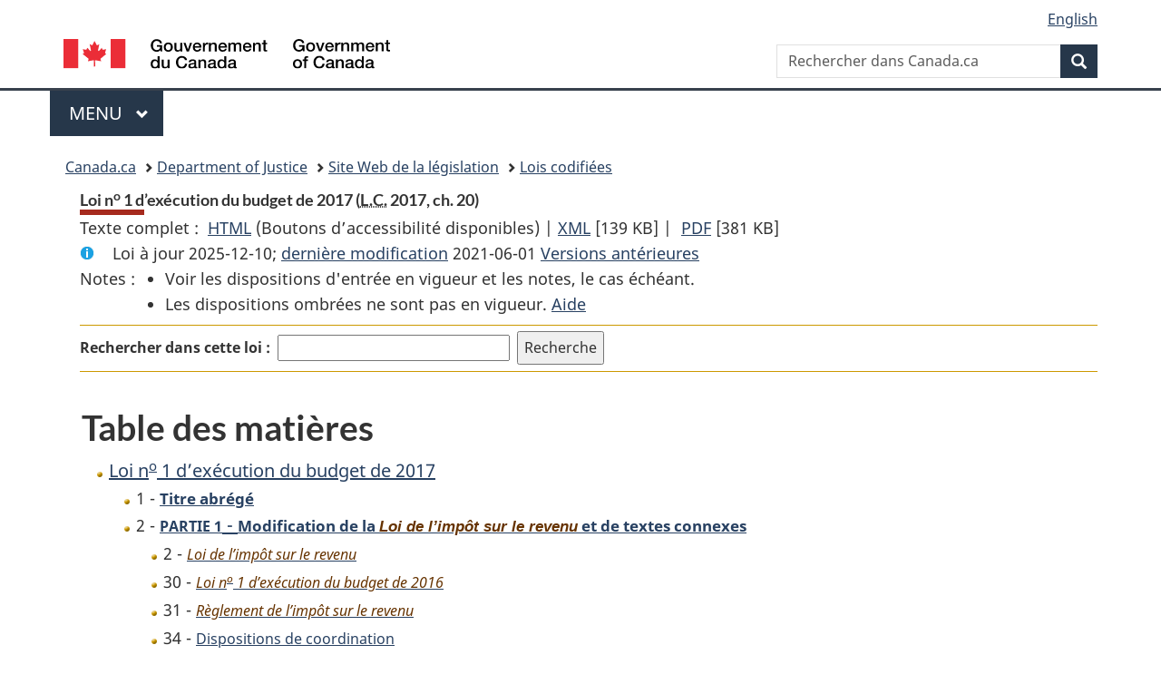

--- FILE ---
content_type: text/html
request_url: https://laws-lois.justice.gc.ca/fra/lois/B-9.859/index.html
body_size: 42079
content:
<!DOCTYPE html>
<html class="no-js" lang="fr" dir="ltr">
<head>
<meta charset="utf-8">
<meta property="dcterms:accessRights" content="2"/>
<meta property="dcterms:service" content="JUS-Laws_Lois"/>
<meta content="width=device-width,initial-scale=1" name="viewport">
<meta name="dcterms.language" title="ISO639-2" content="fra" />
<link href="/canada/themes-dist/GCWeb/assets/favicon.ico" rel="icon" type="image/x-icon">
<link rel="stylesheet" href="/canada/themes-dist/GCWeb/css/theme.min.css">
<link rel="stylesheet" type="text/css" href="/css/browse.css">
<link rel="stylesheet" type="text/css" href="/css/lawContent.css">
<link rel="stylesheet" type="text/css" href="/css/commonView.css">
<script src="//assets.adobedtm.com/be5dfd287373/bb72b7edd313/launch-e34f760eaec8.min.js"></script>
<link rel="stylesheet" href="/js/jquery-ui.css" />
<title>Loi no 1 d’exécution du budget de 2017</title>
<meta content="width=device-width, initial-scale=1" name="viewport" />
<!-- Meta data -->
<meta name="description" content="Les ressources en ligne des lois et reglements codifiés du Canada" />
<meta name="dcterms.title" content="Lois codifiées, Loi no 1 d’exécution du budget de 2017" />
<meta name="dcterms.creator" title="Justice" content="Direction des services législatifs" />
<meta name="dcterms.subject" title="scheme" content="Les ressources en ligne des lois et reglements codifiés, Loi no 1 d’exécution du budget de 2017" />
<meta name="dcterms.language" title="ISO639-2" content="fra" />
<link href="https://fonts.googleapis.com/css?family=Montserrat" rel="stylesheet">
</head>
<body vocab="http://schema.org/" typeof="webPage">
<nav>
	<ul id="wb-tphp" class="wb-init wb-disable-inited">
		<li class="wb-slc"><a class="wb-sl" href="#wb-cont">Passer au contenu principal</a></li>
		<li class="wb-slc"><a class="wb-sl" href="#wb-info">Passer à « À propos de ce site</a></li>
		<li class="wb-slc"><a class="wb-sl" rel="alternate" href="?wbdisable=true">Passer à la version HTML simplifiée</a></li>
	</ul>
</nav>

<header>
	<div id="wb-bnr" class="container">
		<section id="wb-lng" class="text-right">
			<h2 class="wb-inv">Language selection</h2>
			<ul class="list-inline margin-bottom-none">
				<li><a lang="en" href="/scripts/changelanguage.asp">English</a></li>
			</ul>
		</section>
		<div class="row">
			<div class="brand col-xs-5 col-md-4">
				<a href="https://www.canada.ca/fr.html" rel="external"><img src="/canada/themes-dist/GCWeb/assets/sig-blk-fr.svg" alt="Gouvernement du Canada" property="logo"></a>
			</div>
			<section id="wb-srch" class="col-lg-8 text-right">
				<h2>Recherche</h2>
				<form action="https://www.canada.ca/fr/sr/srb.html" method="get" name="cse-search-box" role="search" class="form-inline ng-pristine ng-valid">
					<div class="form-group">
						<label for="wb-srch-q" class="wb-inv">Rechercher dans Canada.ca</label>
						<input name="cdn" value="canada" type="hidden">
						<input name="st" value="s" type="hidden">
						<input name="num" value="10" type="hidden">
						<input name="langs" value="fr" type="hidden">
						<input name="st1rt" value="1" type="hidden">
						<input name="s5bm3ts21rch" value="x" type="hidden">
					  <input id="wb-srch-q" list="wb-srch-q-ac" class="wb-srch-q form-control" name="q" type="search" value="" size="34" maxlength="170" placeholder="Rechercher dans Canada.ca">
						<input type="hidden" name="_charset_" value="UTF-8">
						<datalist id="wb-srch-q-ac">
					  </datalist>
					</div>
					<div class="form-group submit">
					<button type="submit" id="wb-srch-sub" class="btn btn-primary btn-small" name="wb-srch-sub"><span class="glyphicon-search glyphicon"></span><span class="wb-inv">Recherche</span></button>
					</div>
				</form>
			</section>
		</div>
	</div>
<nav id="wb-cont-menu" class="gcweb-v2 gcweb-menu" typeof="SiteNavigationElement">
	<div class="container">
		<h2 class="wb-inv">Menu</h2>
		<button type="button" aria-haspopup="true" aria-expanded="false">Menu <span class="wb-inv">principal</span> <span class="expicon glyphicon glyphicon-chevron-down"></span>
	  </button>
		<ul role="menu" aria-orientation="vertical" data-ajax-replace="https://www.canada.ca/content/dam/canada/sitemenu/sitemenu-v2-fr.html">
		  <li role="presentation"><a role="menuitem" href="https://www.canada.ca/fr/services/emplois.html">Emplois et milieu de travail</a></li>
		  <li role="presentation"><a role="menuitem" href="https://www.canada.ca/fr/services/immigration-citoyennete.html">Immigration et citoyennet&eacute;</a></li>
		  <li role="presentation"><a role="menuitem" href="https://voyage.gc.ca/">Voyage et tourisme</a></li>
		  <li role="presentation"><a role="menuitem" href="https://www.canada.ca/fr/services/entreprises.html">Entreprises et industrie</a></li>
		  <li role="presentation"><a role="menuitem" href="https://www.canada.ca/fr/services/prestations.html">Prestations</a></li>
		  <li role="presentation"><a role="menuitem" href="https://www.canada.ca/fr/services/sante.html">Sant&eacute;</a></li>
		  <li role="presentation"><a role="menuitem" href="https://www.canada.ca/fr/services/impots.html">Impôts</a></li>
		  <li role="presentation"><a role="menuitem" href="https://www.canada.ca/fr/services/environnement.html">Environnement et ressources naturelles</a></li>
		  <li role="presentation"><a role="menuitem" href="https://www.canada.ca/fr/services/defense.html">S&eacute;curit&eacute; nationale et d&eacute;fense</a></li>
		  <li role="presentation"><a role="menuitem" href="https://www.canada.ca/fr/services/culture.html">Culture, histoire et sport</a></li>
		  <li role="presentation"><a role="menuitem" href="https://www.canada.ca/fr/services/police.html">Services de police, justice et urgences</a></li>
		  <li role="presentation"><a role="menuitem" href="https://www.canada.ca/fr/services/transport.html">Transport et infrastructure</a></li>
		  <li role="presentation"><a role="menuitem" href="https://international.gc.ca/world-monde/index.aspx?lang=fra">Canada et le monde</a></li>
		  <li role="presentation"><a role="menuitem" href="https://www.canada.ca/fr/services/finance.html">Argent et finances</a></li>
		  <li role="presentation"><a role="menuitem" href="https://www.canada.ca/fr/services/science.html">Science et innovation</a></li>
		</ul>
	</div>
</nav>
<nav id="wb-bc" property="breadcrumb">
<h2>You are here:</h2>
<div class="container">
<ol class="breadcrumb">
<li><a href="https://www.canada.ca/fr.html">Canada.ca</a></li>
<li><a href="https://www.justice.gc.ca/fra/index.html">Department of Justice</a></li>
<li><a href="/fra">Site Web de la législation</a></li>
<li><a href="/fra/lois/">Lois codifiées</a></li>
</ol>
</div>
</nav>
</header>
<main property="mainContentOfPage" typeof="WebPageElement">
<div class="container">
<!-- MAIN CONT DIV START -->
<div class='legisHeader'><header><h1 id='wb-cont' class='HeadTitle'>Loi n<Sup>o</Sup> 1 d’exécution du budget de 2017&#x00A0;(<abbr title='Lois du Canada'>L.C.</abbr> 2017, ch. 20)</h1><div id='printAll'><p id='FullDoc'>Texte complet : &nbsp;</p><ul><li><a href='TexteComplet.html'>HTML<span class='wb-invisible'>Texte complet : Loi n<Sup>o</Sup> 1 d’exécution du budget de 2017</span></a>&nbsp;(Boutons d’accessibilité disponibles) |&nbsp;</li><li><a href='/fra/XML/B-9.859.xml'>XML<span class='wb-invisible'>Texte complet : Loi n<Sup>o</Sup> 1 d’exécution du budget de 2017</span></a> <span class='fileSize'>[139 KB]</span>&nbsp;|&nbsp;</li> <li><a href='/PDF/B-9.859.pdf'>PDF<span class='wb-invisible'>Texte complet : Loi n<Sup>o</Sup> 1 d’exécution du budget de 2017</span></a> <span class='fileSize'>[381 KB]</span></li></ul></div><div class='info'><p id='assentedDate'>Loi &agrave; jour 2025-12-10; <a href='#hist'>derni&egrave;re modification</a> 2021-06-01 <a href='PITIndex.html'>Versions antérieures</a></p></div><div class='tocNotes'><span class='tocNoteLabel'>Notes :</span><ul><li>Voir les dispositions d'entrée en vigueur et les notes, le cas échéant.</li><li>Les dispositions ombrées ne sont pas en vigueur. <a href='/fra/FAQ/#g10'>Aide</a></li></ul></div><div class='lineSeparator goldLineTop'></div><div class="miniSearch"><form role="search" id="miniSearchForm" class="form-inline" action="/Recherche/Recherche.aspx" method="get"><label for="txtS3archA11">Rechercher dans cette loi :</label><input type="text" id="txtS3archA11" name="txtS3archA11"/><input type="hidden" id="txtT1tl3" name="txtT1tl3" value="&quot;Loi no 1 d’exécution du budget de 2017&quot;"/><input type="hidden" id="h1ts0n1y" name="h1ts0n1y" value="0"/><input type="hidden" id="ddC0nt3ntTyp3" name="ddC0nt3ntTyp3" value="Lois" /><input type="submit" class="button-accent" value='Recherche' /></form></div><div class='lineSeparator goldLinePos'></div></header></div><div class='docContents'>
<h2 class="TocHeading">Table des matières</h2>
<nav>
<ul class="TocIndent">
<li><a title="Page 1" href="page-1.html">
Loi n<Sup>o</Sup> 1 d’exécution du budget de 2017</a><ul class="TocIndent"><li><span class='sectionRange'>1 - </span><a href="page-1.html#h-37448"><span class="HTitleText1">Titre abrégé</span></a>
</li>
<li><span class='sectionRange'>2 - </span><a href="page-1.html#h-37451"><span class="HLabel1">PARTIE 1</span> - <span class="HTitleText1">Modification de la <cite class="XRefExternalAct">Loi de l’impôt sur le revenu</cite> et de textes connexes</span></a>
<ul class="TocIndent"><li>
<span class='sectionRange'>2 - </span><a href="page-1.html#h-37452"><span class="HTitleText2"><cite class="XRefExternalAct">Loi de l’impôt sur le revenu</cite></span></a>
</li>
<li><span class='sectionRange'>30 - </span><a href="page-1.html#h-37487"><span class="HTitleText2"><cite class="XRefExternalAct">Loi n<sup>o</sup> 1 d’exécution du budget de 2016</cite></span></a>
</li>
<li><span class='sectionRange'>31 - </span><a href="page-1.html#h-37489"><span class="HTitleText2"><cite class="XRefExternalRegulation">Règlement de l’impôt sur le revenu</cite></span></a>
</li>
<li><span class='sectionRange'>34 - </span><a href="page-1.html#h-37493"><span class="HTitleText2">Dispositions de coordination</span></a>
</li></ul>
</li><li><span class='sectionRange'>35 - </span><a href="page-1.html#h-37495"><span class="HLabel1">PARTIE 2</span> - <span class="HTitleText1">Modification de la <cite class="XRefExternalAct">Loi sur la taxe d’accise</cite> (mesures relatives à la TPS/TVH)</span></a>
</li>
<li><span class='sectionRange'>42 - </span><a href="page-1.html#h-37503"><span class="HLabel1">PARTIE 3</span> - <span class="HTitleText1">Modification de la <cite class="XRefExternalAct">Loi sur l’accise,</cite> de la <cite class="XRefExternalAct">Loi de 2001 sur l’accise</cite> et de la <cite class="XRefExternalAct">Loi n<sup>o</sup> 1 sur le plan d’action économique de 2014</cite></span></a>
<ul class="TocIndent"><li>
<span class='sectionRange'>42 - </span><a href="page-1.html#h-37504"><span class="HTitleText2"><cite class="XRefExternalAct">Loi sur l’accise</cite></span></a>
</li>
<li><span class='sectionRange'>45 - </span><a href="page-1.html#h-37508"><span class="HTitleText2"><cite class="XRefExternalAct">Loi de 2001 sur l’accise</cite></span></a>
</li>
<li><span class='sectionRange'>66 - </span><a href="page-1.html#h-37534"><span class="HTitleText2"><cite class="XRefExternalAct">Loi n<sup>o</sup> 1 sur le plan d’action économique de 2014</cite></span></a>
</li>
<li><span class='sectionRange'>67 - </span><a href="page-1.html#h-37536"><span class="HTitleText2">Application</span></a>
</li></ul>
</li><li><span class='sectionRange'>68 - </span><a href="page-1.html#h-37538"><span class="HLabel1">PARTIE 4</span> - <span class="HTitleText1">Mesures diverses</span></a>
<ul class="TocIndent"><li>
<span class='sectionRange'>68 - </span><a href="page-1.html#h-37539"><span class="HLabel2">SECTION 1</span> - <span class="HTitleText2"><cite class="XRefExternalAct">Loi sur les mesures spéciales d’importation</cite></span></a>
<ul class="TocIndent"><li>
<span class='sectionRange'>68 - </span><a href="page-1.html#h-37540"><span class="HTitleText3">Modification de la loi</span></a>
</li>
<li><span class='sectionRange'>99 - </span><a href="page-1.html#h-37572"><span class="HTitleText3">Dispositions transitoires</span></a>
</li>
<li><span class='sectionRange'>102 - </span><a href="page-1.html#h-37576"><span class="HTitleText3">Entrée en vigueur</span></a>
</li></ul>
</li><li><span class='sectionRange'>103 - </span><a href="page-1.html#h-37579"><span class="HLabel2">SECTION 2</span> - <span class="HTitleText2">Dette publique</span></a>
<ul class="TocIndent"><li>
<span class='sectionRange'>103 - </span><a href="page-1.html#h-37580"><span class="HTitleText3">Édiction de la Loi autorisant certains emprunts</span></a>
</li>
<li><span class='sectionRange'>104 - </span><a href="page-1.html#h-37583"><span class="HTitleText3">Modification de la <cite class="XRefExternalAct">Loi sur la gestion des finances publiques</cite></span></a>
</li>
<li><span class='sectionRange'>105 - </span><a href="page-1.html#h-37585"><span class="HTitleText3">Modification de la <cite class="XRefExternalAct">Loi sur l’exploitation du champ Hibernia</cite></span></a>
</li>
<li><span class='sectionRange'>106 - </span><a href="page-1.html#h-37587"><span class="HTitleText3">Modification corrélative à la <cite class="XRefExternalAct">Loi n<sup>o</sup> 1 d’exécution du budget de 2016</cite></span></a>
</li>
<li><span class='sectionRange'>107 - </span><a href="page-1.html#h-37589"><span class="HTitleText3">Entrée en vigueur</span></a>
</li></ul>
</li><li><span class='sectionRange'>108 - </span><a href="page-1.html#h-37594"><span class="HLabel2">SECTION 3</span> - <span class="HTitleText2">Stabilité du secteur financier</span></a>
<ul class="TocIndent"><li>
<span class='sectionRange'>108 - </span><a href="page-1.html#h-37595"><span class="HTitleText3"><cite class="XRefExternalAct">Loi sur la Société d’assurance-dépôts du Canada</cite></span></a>
</li>
<li><span class='sectionRange'>111 - </span><a href="page-1.html#h-37599"><span class="HTitleText3"><cite class="XRefExternalAct">Loi sur les banques</cite></span></a>
</li>
<li><span class='sectionRange'>112 - </span><a href="page-1.html#h-37601"><span class="HTitleText3">Entrée en vigueur</span></a>
</li></ul>
</li><li><span class='sectionRange'>113 - </span><a href="page-1.html#h-37609"><span class="HLabel2">SECTION 4</span> - <span class="HTitleText2"><cite class="XRefExternalAct">Loi sur Services partagés Canada</cite></span></a>
</li>
<li><span class='sectionRange'>115 - </span><a href="page-1.html#h-37612"><span class="HLabel2">SECTION 5</span> - <span class="HTitleText2">Paiement à l’Institut canadien de recherches avancées</span></a>
</li>
<li><span class='sectionRange'>116 - </span><a href="page-1.html#h-37615"><span class="HLabel2">SECTION 6</span> - <span class="HTitleText2">Aide financière aux étudiants</span></a>
<ul class="TocIndent"><li>
<span class='sectionRange'>116 - </span><a href="page-1.html#h-37616"><span class="HTitleText3"><cite class="XRefExternalAct">Loi fédérale sur l’aide financière aux étudiants</cite></span></a>
</li>
<li><span class='sectionRange'>117 - </span><a href="page-1.html#h-37618"><span class="HTitleText3"><cite class="XRefExternalAct">Loi canadienne sur l’épargne-études</cite></span></a>
</li>
<li><span class='sectionRange'>121 - </span><a href="page-1.html#h-37623"><span class="HTitleText3">Entrée en vigueur</span></a>
</li></ul>
</li><li><span class='sectionRange'>122 - </span><a href="page-1.html#h-37629"><span class="HLabel2">SECTION 7</span> - <span class="HTitleText2">Directeur parlementaire du budget et Bureau de régie interne</span></a>
<ul class="TocIndent"><li>
<span class='sectionRange'>122 - </span><a href="page-1.html#h-37630"><span class="HTitleText3"><cite class="XRefExternalAct">Loi sur le Parlement du Canada</cite></span></a>
<ul class="TocIndent"><li>
<span class='sectionRange'>122 - </span><a href="page-1.html#h-37631"><span class="HTitleText4">Modification de la loi</span></a>
</li>
<li><span class='sectionRange'>131 - </span><a href="page-1.html#h-37641"><span class="HTitleText4">Dispositions transitoires</span></a>
</li></ul>
</li><li><span class='sectionRange'>157 - </span><a href="page-2.html#h-37668"><span class="HTitleText3">Modifications corrélatives</span></a>
<ul class="TocIndent"><li>
<span class='sectionRange'>157 - </span><a href="page-2.html#h-37669"><span class="HTitleText4"><cite class="XRefExternalAct">Loi sur l’accès à l’information</cite></span></a>
</li>
<li><span class='sectionRange'>158 - </span><a href="page-2.html#h-37671"><span class="HTitleText4"><cite class="XRefExternalAct">Loi sur la Société canadienne des postes</cite></span></a>
</li>
<li><span class='sectionRange'>159 - </span><a href="page-2.html#h-37673"><span class="HTitleText4"><cite class="XRefExternalAct">Loi sur les Cours fédérales</cite></span></a>
</li>
<li><span class='sectionRange'>160 - </span><a href="page-2.html#h-37675"><span class="HTitleText4"><cite class="XRefExternalAct">Loi sur la gestion des finances publiques</cite></span></a>
</li>
<li><span class='sectionRange'>161 - </span><a href="page-2.html#h-37677"><span class="HTitleText4"><cite class="XRefExternalAct">Loi sur la saisie-arrêt et la distraction de pensions</cite></span></a>
</li>
<li><span class='sectionRange'>171 - </span><a href="page-2.html#h-37688"><span class="HTitleText4"><cite class="XRefExternalAct">Loi sur l’indemnisation des agents de l’État</cite></span></a>
</li>
<li><span class='sectionRange'>172 - </span><a href="page-2.html#h-37690"><span class="HTitleText4"><cite class="XRefExternalAct">Loi sur la pension de la fonction publique</cite></span></a>
</li>
<li><span class='sectionRange'>173 - </span><a href="page-2.html#h-37692"><span class="HTitleText4"><cite class="XRefExternalAct">Loi sur la radiocommunication</cite></span></a>
</li>
<li><span class='sectionRange'>173.1 - </span><a href="page-2.html#h-37694"><span class="HTitleText4"><cite class="XRefExternalAct">Loi sur la Gendarmerie royale du Canada</cite></span></a>
</li>
<li><span class='sectionRange'>174 - </span><a href="page-2.html#h-37696"><span class="HTitleText4"><cite class="XRefExternalAct">Loi sur les relations de travail au Parlement</cite></span></a>
</li>
<li><span class='sectionRange'>178 - </span><a href="page-2.html#h-37701"><span class="HTitleText4"><cite class="XRefExternalAct">Loi sur la santé des non-fumeurs</cite></span></a>
</li>
<li><span class='sectionRange'>179 - </span><a href="page-2.html#h-37703"><span class="HTitleText4"><cite class="XRefExternalAct">Loi sur les langues officielles</cite></span></a>
</li>
<li><span class='sectionRange'>185 - </span><a href="page-2.html#h-37710"><span class="HTitleText4"><cite class="XRefExternalAct">Loi sur la rémunération du secteur public</cite></span></a>
</li>
<li><span class='sectionRange'>186 - </span><a href="page-2.html#h-37712"><span class="HTitleText4"><cite class="XRefExternalAct">Loi sur l’emploi dans la fonction publique</cite></span></a>
</li>
<li><span class='sectionRange'>187 - </span><a href="page-2.html#h-37714"><span class="HTitleText4"><cite class="XRefExternalAct">Loi sur les conflits d’intérêts</cite></span></a>
</li>
<li><span class='sectionRange'>189 - </span><a href="page-2.html#h-37717"><span class="HTitleText4"><cite class="XRefExternalAct">Loi sur le contrôle des dépenses</cite></span></a>
</li>
<li><span class='sectionRange'>190 - </span><a href="page-2.html#h-37719"><span class="HTitleText4"><cite class="XRefExternalAct">Loi sur les compétences linguistiques</cite></span></a>
</li></ul>
</li><li><span class='sectionRange'>191 - </span><a href="page-2.html#h-37721"><span class="HTitleText3">Entrée en vigueur</span></a>
</li></ul>
</li><li><span class='sectionRange'>192 - </span><a href="page-2.html#h-37724"><span class="HLabel2">SECTION 8</span> - <span class="HTitleText2"><cite class="XRefExternalAct">Loi sur Investissement Canada</cite></span></a>
<ul class="TocIndent"><li>
<span class='sectionRange'>192 - </span><a href="page-2.html#h-37725"><span class="HTitleText3">Modification de la loi</span></a>
</li>
<li><span class='sectionRange'>194 - </span><a href="page-2.html#h-37728"><span class="HTitleText3">Disposition transitoire</span></a>
</li></ul>
</li><li><span class='sectionRange'>195 - </span><a href="page-2.html#h-37730"><span class="HLabel2">SECTION 9</span> - <span class="HTitleText2">Financement des services de soins à domicile et de santé mentale</span></a>
</li>
<li><span class='sectionRange'>196 - </span><a href="page-2.html#h-37750"><span class="HLabel2">SECTION 10</span> - <span class="HTitleText2"><cite class="XRefExternalAct">Loi sur les juges</cite></span></a>
<ul class="TocIndent"><li>
<span class='sectionRange'>196 - </span><a href="page-2.html#h-37751"><span class="HTitleText3">Modification de la loi</span></a>
</li>
<li><span class='sectionRange'>227 - </span><a href="page-2.html#h-37783"><span class="HTitleText3">Disposition transitoire</span></a>
</li>
<li><span class='sectionRange'>228 - </span><a href="page-2.html#h-37785"><span class="HTitleText3">Entrée en vigueur</span></a>
</li></ul>
</li><li><span class='sectionRange'>229 - </span><a href="page-2.html#h-37791"><span class="HLabel2">SECTION 11</span> - <span class="HTitleText2">Soutien aux familles : prestations et congés</span></a>
<ul class="TocIndent"><li>
<span class='sectionRange'>229 - </span><a href="page-2.html#h-37792"><span class="HTitleText3"><cite class="XRefExternalAct">Loi sur l’assurance-emploi</cite></span></a>
<ul class="TocIndent"><li>
<span class='sectionRange'>229 - </span><a href="page-2.html#h-37793"><span class="HTitleText4">Modification de la loi</span></a>
</li>
<li><span class='sectionRange'>254 - </span><a href="page-2.html#h-37819"><span class="HTitleText4">Dispositions transitoires</span></a>
</li>
<li><span class='sectionRange'>257 - </span><a href="page-2.html#h-37823"><span class="HTitleText4">Dispositions de coordination</span></a>
</li></ul>
</li><li><span class='sectionRange'>259 - </span><a href="page-2.html#h-37826"><span class="HTitleText3"><cite class="XRefExternalAct">Code canadien du travail</cite></span></a>
<ul class="TocIndent"><li>
<span class='sectionRange'>259 - </span><a href="page-2.html#h-37827"><span class="HTitleText4">Modification de la loi</span></a>
</li>
<li><span class='sectionRange'>268 - </span><a href="page-2.html#h-37837"><span class="HTitleText4">Dispositions de coordination</span></a>
</li></ul>
</li><li><span class='sectionRange'>269 - </span><a href="page-2.html#h-37839"><span class="HTitleText3">Entrée en vigueur</span></a>
</li></ul>
</li><li><span class='sectionRange'>270 - </span><a href="page-2.html#h-37842"><span class="HLabel2">SECTION 12</span> - <span class="HTitleText2">Militaires et vétérans des Forces canadiennes</span></a>
<ul class="TocIndent"><li>
<span class='sectionRange'>270 - </span><a href="page-2.html#h-37843"><span class="HTitleText3"><cite class="XRefExternalAct">Loi sur les mesures de réinsertion et d’indemnisation des militaires et vétérans des Forces canadiennes</cite></span></a>
</li>
<li><span class='sectionRange'>288 - </span><a href="page-3.html#h-37862"><span class="HTitleText3"><cite class="XRefExternalAct">Loi sur les pensions</cite></span></a>
</li>
<li><span class='sectionRange'>291 - </span><a href="page-3.html#h-37866"><span class="HTitleText3"><cite class="XRefExternalAct">Loi sur le ministère des Anciens Combattants</cite></span></a>
</li>
<li><span class='sectionRange'>292 - </span><a href="page-3.html#h-37868"><span class="HTitleText3">Modifications terminologiques</span></a>
</li>
<li><span class='sectionRange'>293 - </span><a href="page-3.html#h-37873"><span class="HTitleText3">Dispositions transitoires</span></a>
</li>
<li><span class='sectionRange'>297 - </span><a href="page-3.html#h-37878"><span class="HTitleText3">Modifications corrélatives</span></a>
<ul class="TocIndent"><li>
<span class='sectionRange'>297 - </span><a href="page-3.html#h-37879"><span class="HTitleText4"><cite class="XRefExternalAct">Loi sur l’emploi, la croissance et la prospérité durable</cite></span></a>
</li>
<li><span class='sectionRange'>298 - </span><a href="page-3.html#h-37881"><span class="HTitleText4"><cite class="XRefExternalAct">Loi n<sup>o</sup> 1 d’exécution du budget de 2016</cite></span></a>
</li></ul>
</li><li><span class='sectionRange'>299 - </span><a href="page-3.html#h-37883"><span class="HTitleText3">Entrée en vigueur</span></a>
</li></ul>
</li><li><span class='sectionRange'>300 - </span><a href="page-3.html#h-37886"><span class="HLabel2">SECTION 13</span> - <span class="HTitleText2"><cite class="XRefExternalAct">Loi sur l’immigration et la protection des réfugiés</cite></span></a>
</li>
<li><span class='sectionRange'>306 - </span><a href="page-3.html#h-37893"><span class="HLabel2">SECTION 14</span> - <span class="HTitleText2"><cite class="XRefExternalAct">Loi sur l’assurance-emploi</cite></span></a>
<ul class="TocIndent"><li>
<span class='sectionRange'>306 - </span><a href="page-3.html#h-37894"><span class="HTitleText3">Modification de la loi</span></a>
</li>
<li><span class='sectionRange'>311 - </span><a href="page-3.html#h-37900"><span class="HTitleText3">Entrée en vigueur</span></a>
</li></ul>
</li><li><span class='sectionRange'>312 - </span><a href="page-3.html#h-37903"><span class="HLabel2">SECTION 15</span> - <span class="HTitleText2">Accords — ministre des Transports</span></a>
<ul class="TocIndent"><li>
<span class='sectionRange'>312 - </span><a href="page-3.html#h-37904"><span class="HTitleText3"><cite class="XRefExternalAct">Loi sur l’aéronautique</cite></span></a>
</li>
<li><span class='sectionRange'>314 - </span><a href="page-3.html#h-37907"><span class="HTitleText3"><cite class="XRefExternalAct">Loi sur la protection de la navigation</cite></span></a>
</li>
<li><span class='sectionRange'>315 - </span><a href="page-3.html#h-37909"><span class="HTitleText3"><cite class="XRefExternalAct">Loi sur la sécurité ferroviaire</cite></span></a>
</li>
<li><span class='sectionRange'>316 - </span><a href="page-3.html#h-37911"><span class="HTitleText3"><cite class="XRefExternalAct">Loi de 2001 sur la marine marchande du Canada</cite></span></a>
</li></ul>
</li><li><span class='sectionRange'>317 - </span><a href="page-3.html#h-37913"><span class="HLabel2">SECTION 16</span> - <span class="HTitleText2"><cite class="XRefExternalAct">Loi sur les aliments et drogues</cite></span></a>
</li>
<li><span class='sectionRange'>318 - </span><a href="page-3.html#h-37915"><span class="HLabel2">SECTION 17</span> - <span class="HTitleText2">Lois en matière de travail et d’emploi</span></a>
<ul class="TocIndent"><li>
<span class='sectionRange'>318 - </span><a href="page-3.html#h-37916"><span class="HTitleText3"><cite class="XRefExternalAct">Code canadien du travail</cite></span></a>
</li>
<li><span class='sectionRange'>378 - </span><a href="page-3.html#h-37977"><span class="HTitleText3"><cite class="XRefExternalAct">Loi sur le Programme de protection des salariés</cite></span></a>
</li>
<li><span class='sectionRange'>382 - </span><a href="page-3.html#h-37982"><span class="HTitleText3">Dispositions transitoires</span></a>
</li>
<li><span class='sectionRange'>394 - </span><a href="page-3.html#h-37995"><span class="HTitleText3">Modifications corrélatives</span></a>
<ul class="TocIndent"><li>
<span class='sectionRange'>394 - </span><a href="page-3.html#h-37996"><span class="HTitleText4"><cite class="XRefExternalAct">Loi sur les relations de travail au Parlement</cite></span></a>
</li>
<li><span class='sectionRange'>395 - </span><a href="page-3.html#h-37998"><span class="HTitleText4"><cite class="XRefExternalAct">Loi sur le contrôle des renseignements relatifs aux matières dangereuses</cite></span></a>
</li>
<li><span class='sectionRange'>396 - </span><a href="page-3.html#h-38000"><span class="HTitleText4"><cite class="XRefExternalAct">Loi sur les relations de travail dans la fonction publique</cite></span></a>
</li>
<li><span class='sectionRange'>397 - </span><a href="page-3.html#h-38002"><span class="HTitleText4"><cite class="XRefExternalAct">Loi sur la protection des fonctionnaires divulgateurs d’actes répréhensibles</cite></span></a>
</li></ul>
</li><li><span class='sectionRange'>398 - </span><a href="page-3.html#h-38004"><span class="HTitleText3">Dispositions de coordination</span></a>
</li>
<li><span class='sectionRange'>402 - </span><a href="page-3.html#h-38009"><span class="HTitleText3">Entrée en vigueur</span></a>
</li></ul>
</li><li><span class='sectionRange'>403 - </span><a href="page-4.html#h-38025"><span class="HLabel2">SECTION 18</span> - <span class="HTitleText2"><cite class="XRefExternalAct">Loi sur la Banque de l’infrastructure du Canada</cite></span></a>
<ul class="TocIndent"><li>
<span class='sectionRange'>403 - </span><a href="page-4.html#h-38026"><span class="HTitleText3">Édiction de la loi</span></a>
</li>
<li><span class='sectionRange'>404 - </span><a href="page-4.html#h-38029"><span class="HTitleText3">Modifications corrélatives</span></a>
<ul class="TocIndent"><li>
<span class='sectionRange'>404 - </span><a href="page-4.html#h-38030"><span class="HTitleText4"><cite class="XRefExternalAct">Loi sur l’accès à l’information</cite></span></a>
</li>
<li><span class='sectionRange'>405 - </span><a href="page-4.html#h-38032"><span class="HTitleText4"><cite class="XRefExternalAct">Loi sur la gestion des finances publiques</cite></span></a>
</li>
<li><span class='sectionRange'>406 - </span><a href="page-4.html#h-38034"><span class="HTitleText4"><cite class="XRefExternalAct">Loi sur les paiements versés en remplacement d’impôts</cite></span></a>
</li></ul>
</li></ul>
</li><li><span class='sectionRange'>407 - </span><a href="page-4.html#h-38036"><span class="HLabel2">SECTION 19</span> - <span class="HTitleText2"><cite class="XRefExternalAct">Loi sur le recyclage des produits de la criminalité et le financement des activités terroristes</cite></span></a>
<ul class="TocIndent"><li>
<span class='sectionRange'>407 - </span><a href="page-4.html#h-38037"><span class="HTitleText3">Modification de la loi</span></a>
</li>
<li><span class='sectionRange'>436 - </span><a href="page-4.html#h-38067"><span class="HTitleText3"><cite class="XRefExternalAct">Loi n<sup>o</sup> 1 sur le plan d’action économique de 2014</cite></span></a>
<ul class="TocIndent"><li>
<span class='sectionRange'>436 - </span><a href="page-4.html#h-38068"><span class="HTitleText4">Modification de la loi</span></a>
</li>
<li><span class='sectionRange'>438 - </span><a href="page-4.html#h-38071"><span class="HTitleText4">Modification connexe à la <cite class="XRefExternalAct">Loi sur le recyclage des produits de la criminalité et le financement des activités terroristes</cite></span></a>
</li></ul>
</li><li><span class='sectionRange'>439 - </span><a href="page-4.html#h-38073"><span class="HTitleText3">Dispositions de coordination</span></a>
</li>
<li><span class='sectionRange'>441 - </span><a href="page-4.html#h-38076"><span class="HTitleText3">Entrée en vigueur</span></a>
</li></ul>
</li><li><span class='sectionRange'>442 - </span><a href="page-4.html#h-38084"><span class="HLabel2">SECTION 20</span> - <span class="HTitleText2"><cite class="XRefExternalAct">Loi sur Investir au Canada</cite></span></a>
<ul class="TocIndent"><li>
<span class='sectionRange'>442 - </span><a href="page-4.html#h-38085"><span class="HTitleText3">Édiction de la loi</span></a>
</li>
<li><span class='sectionRange'>443 - </span><a href="page-4.html#h-38088"><span class="HTitleText3">Dispositions transitoires</span></a>
</li>
<li><span class='sectionRange'>444 - </span><a href="page-4.html#h-38090"><span class="HTitleText3">Modifications corrélatives et connexes</span></a>
<ul class="TocIndent"><li>
<span class='sectionRange'>444 - </span><a href="page-4.html#h-38091"><span class="HTitleText4"><cite class="XRefExternalAct">Loi sur l’accès à l’information</cite></span></a>
</li>
<li><span class='sectionRange'>445 - </span><a href="page-4.html#h-38093"><span class="HTitleText4"><cite class="XRefExternalAct">Loi sur la gestion des finances publiques</cite></span></a>
</li>
<li><span class='sectionRange'>448 - </span><a href="page-4.html#h-38097"><span class="HTitleText4"><cite class="XRefExternalAct">Loi sur la protection des renseignements personnels</cite></span></a>
</li>
<li><span class='sectionRange'>449 - </span><a href="page-4.html#h-38099"><span class="HTitleText4"><cite class="XRefExternalAct">Loi sur la pension de la fonction publique</cite></span></a>
</li></ul>
</li><li><span class='sectionRange'>450 - </span><a href="page-4.html#h-38101"><span class="HTitleText3">Entrée en vigueur</span></a>
</li></ul>
</li><li><span class='sectionRange'>451 - </span><a href="page-4.html#h-38104"><span class="HLabel2">SECTION 21</span> - <span class="HTitleText2">Modernisation du régime de frais de service</span></a>
<ul class="TocIndent"><li>
<span class='sectionRange'>451 - </span><a href="page-4.html#h-38105"><span class="HTitleText3">Édiction de la <cite class="XRefExternalAct">Loi sur les frais de service</cite></span></a>
</li>
<li><span class='sectionRange'>452 - </span><a href="page-4.html#h-38108"><span class="HTitleText3">Dispositions transitoires</span></a>
</li>
<li><span class='sectionRange'>453 - </span><a href="page-4.html#h-38110"><span class="HTitleText3">Modification connexe à la <cite class="XRefExternalAct">Loi n<sup>o</sup> 1 sur le plan d’action économique de 2014</cite></span></a>
</li>
<li><span class='sectionRange'>454 - </span><a href="page-4.html#h-38112"><span class="HTitleText3">Modifications terminologiques</span></a>
</li>
<li><span class='sectionRange'>455 - </span><a href="page-4.html#h-38117"><span class="HTitleText3">Disposition de coordination</span></a>
</li>
<li><span class='sectionRange'>456 - </span><a href="page-4.html#h-38119"><span class="HTitleText3">Abrogation</span></a>
</li>
<li><span class='sectionRange'>457 - </span><a href="page-4.html#h-38121"><span class="HTitleText3">Entrée en vigueur</span></a>
</li></ul>
</li></ul>
</li><li><a href="page-5.html#h-38128"><span class="scheduleLabel">ANNEXE 1</span> </a>
</li>
<li><a href="page-6.html#h-38130"><span class="scheduleLabel">ANNEXE 2</span> </a>
</li></ul>
</li></ul>

</nav>



<div><h2 id="hist" class="relatedInfo">
          Modifications
        <a href="#helpFootnote">*</a></h2><table class="table table-hover table-striped tablePointsize9 topdouble topbot"><tr class="topdouble"><th class="borderBottom bottom">
            Citation modificative
          </th><th class="borderBottom bottom">
            Date de modification
          </th></tr><tr><td>TR/2019-43</td><td>2021-06-01</td></tr><tr><td>TR/2020-74</td><td>2021-01-01</td></tr><tr><td>TR/2019-76</td><td>2019-07-29</td></tr><tr><td>TR/2019-26</td><td>2019-05-10</td></tr><tr><td>TR/2019-20</td><td>2019-05-01</td></tr><tr><td>TR/2019-4</td><td>2019-04-01</td></tr></table><p id="helpFootnote">
            * Liste des modifications depuis le 1<sup>er</sup> janvier 2019 (limitée aux dix dernières modifications) <a href="/fra/FAQ/index.html#g19">[plus de détails]</a></p></div>


</div><!-- End of Doccont -->
<!-- MAIN CONT DIV END --></div>
<section class="pagedetails container">
    <h2 class="wb-inv">Détails de la page</h2>   
        <dl id="wb-dtmd">
    <dt>Date de modification : </dt>
    <dd><time property="dateModified">﻿2026-01-12</time></dd>
</dl>
</section>
<script src="https://ajax.googleapis.com/ajax/libs/jquery/2.2.4/jquery.js"></script>
<script src="/canada/themes-dist/wet-boew/js/wet-boew.min.js"></script>
<script src="/canada/themes-dist/GCWeb/js/theme.min.js"></script>
</main>
﻿<footer id="wb-info">
	<div class="gc-contextual" style="background: #f5f5f5 !important; color: #222222ff">
		<div class="container">
			<nav class="wb-navcurr pb-4 pt-4">
				<h3 class="mt-4">Site Web de la législation</h3>
				<ul class="list-unstyled colcount-sm-2 colcount-md-3">
					<li><a style="color: #222222ff" href="/fra/const-index.html">Textes constitutionnels</a></li>
					<li><a style="color: #222222ff" href="/fra/res-index.html">Ressources connexes</a></li>
					<li><a style="color: #222222ff" href="/fra/lois-index.html/">Lois et règlements codifiés</a></li>
					<li><a style="color: #222222ff" href="/Recherche/Recherche.aspx">Recherche</a></li>
					<li><a style="color: #222222ff" href="/fra/aide-index.html/">Aide</a></li>
				</ul>
			</nav>
		</div>
	</div>

	<div class="gc-contextual">
		<div class="container">
			<nav class="wb-navcurr pb-4 pt-4">
				<h3 class="mt-4">Ministère de la Justice Canada</h3>
				<ul class="list-unstyled colcount-sm-2 colcount-md-3">
					<li><a href="https://www.justice.gc.ca/fra/df-fl/index.html">Droit de la famille</a></li>
					<li><a href="https://www.justice.gc.ca/fra/jp-cj/index.html">Justice pénale</a></li>
					<li><a href="https://www.justice.gc.ca/fra/fina-fund/index.html">Financement</a></li>
					<li><a href="https://www.justice.gc.ca/fra/sjc-csj/index.html">Le système de justice du Canada</a></li>
					<li><a href="https://laws-lois.justice.gc.ca/fra/">Lois</a></li>
				</ul>
			</nav>
		</div>
	</div>

	<div class="landscape">
		<div class="container">
			<nav class="wb-navcurr pb-3 pt-4">
				<h3 class="mt-3">Gouvernement du Canada</h3>
				<ul class="list-unstyled colcount-sm-2 colcount-md-3">
					<li><a href="https://www.canada.ca/fr/contact.html" rel="external">Toutes les coordonnées</a></li>
					<li><a href="https://www.canada.ca/fr/gouvernement/min.html" rel="external">Ministères et organismes</a></li>
					<li><a href="https://www.canada.ca/fr/gouvernement/systeme.html" rel="external">À propos du gouvernement</a></li>
				</ul>
				
				<h4><span class="wb-inv">Thèmes et sujets</span></h4>
				<ul class="list-unstyled colcount-sm-2 colcount-md-3">
					<li><a href="https://www.canada.ca/fr/services/emplois.html" rel="external">Emplois</a></li>
					<li><a href="https://www.canada.ca/fr/services/immigration-citoyennete.html" rel="external">Immigration et citoyenneté</a></li>
					<li><a href="https://voyage.gc.ca/" rel="external">Voyage et tourisme</a></li>
					<li><a href="https://www.canada.ca/fr/services/entreprises.html" rel="external">Entreprises</a></li>
					<li><a href="https://www.canada.ca/fr/services/prestations.html" rel="external">Prestations</a></li>
					<li><a href="https://www.canada.ca/fr/services/sante.html" rel="external">Santé</a></li>
					<li><a href="https://www.canada.ca/fr/services/impots.html" rel="external">Impôts</a></li>
					<li><a href="https://www.canada.ca/fr/services/environnement.html" rel="external">Environnement et ressources naturelles</a></li>
					<li><a href="https://www.canada.ca/fr/services/defense.html" rel="external">Sécurité nationale et défense</a></li>
					<li><a href="https://www.canada.ca/fr/services/culture.html" rel="external">Culture, histoire et sport</a></li>
					<li><a href="https://www.canada.ca/fr/services/police.html" rel="external">Services de police, justice et urgences</a></li>
					<li><a href="https://www.canada.ca/fr/services/transport.html" rel="external">Transport et infrastructure</a></li>
					<li><a href="https://www.international.gc.ca/world-monde/index.aspx?lang=fra" rel="external">Le Canada et le monde</a></li>
					<li><a href="https://www.canada.ca/fr/services/finance.html" rel="external">Argent et finance</a></li>
					<li><a href="https://www.canada.ca/fr/services/science.html" rel="external">Science et innovation</a></li>
					<li><a href="https://www.canada.ca/fr/services/autochtones.html" rel="external">Autochtones</a></li>
					<li><a href="https://www.canada.ca/fr/services/veterans.html" rel="external">Vétérans et militaires</a></li>
					<li><a href="https://www.canada.ca/fr/services/jeunesse.html" rel="external">Jeunesse</a></li>
				</ul>
			</nav>
		</div>
	</div>
	<div class="brand">
		<div class="container">
			<div class="row">
				<nav class="col-md-9 col-lg-10 ftr-urlt-lnk pb-0">
					<ul>
						<li><a href="https://www.canada.ca/fr/sociaux.html" rel="external">Médias sociaux</a></li>
						<li><a href="https://www.canada.ca/fr/mobile.html" rel="external">Applications mobiles</a></li>
						<li><a href="https://www.canada.ca/fr/gouvernement/a-propos.html" rel="external">À propos de Canada.ca</a></li>
						<li><a href="https://www.canada.ca/fr/transparence/avis.html" rel="external">Avis</a></li>
						<li><a href="https://www.canada.ca/fr/transparence/confidentialite.html" rel="external">Confidentialité</a></li>
					</ul>
				</nav>
				<div class="col-xs-6 visible-sm visible-xs tofpg">
					<a href="#wb-cont">Haut de la page <span class="glyphicon glyphicon-chevron-up"></span></a>
				</div>
				<div class="col-xs-6 col-md-3 col-lg-2 text-right">
					<img src="https://wet-boew.github.io/themes-dist/GCWeb/GCWeb/assets/wmms-blk.svg" alt="Symbole du gouvernement du Canada">
				</div>
			</div>
		</div>
	</div>
</footer>
<!-- CURATE -->
<!-- Do not remove - this Adobe Analytics tag - STARTS --> 	
<script>_satellite.pageBottom();</script>
<!-- Do not remove - this Adobe Analytics tag - STARTS --> 

<script src="/js/tocCheckjs.js"></script>
</body>
</html>
